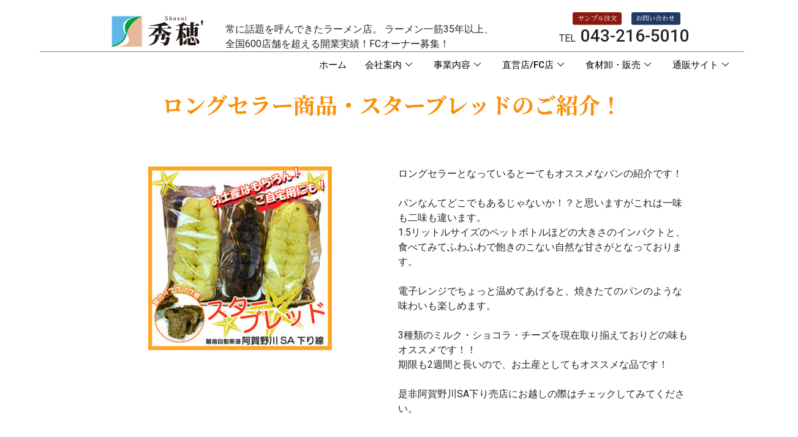

--- FILE ---
content_type: text/html; charset=UTF-8
request_url: https://shusui.com/%E3%83%AD%E3%83%B3%E3%82%B0%E3%82%BB%E3%83%A9%E3%83%BC%E5%95%86%E5%93%81%E2%80%BC%E3%82%B9%E3%82%BF%E3%83%BC%E3%83%96%E3%83%AC%E3%83%83%E3%83%89%E2%80%BC/
body_size: 11949
content:
<!DOCTYPE html>
<html lang="ja">
<head>
	<meta charset="UTF-8">
	<meta name="viewport" content="width=device-width, initial-scale=1.0"/>
			<title>
			ロングセラー商品‼スターブレッド‼ - ラーメン秀穂&#039;オフィシャル		</title>
		<meta name='robots' content='index, follow, max-image-preview:large, max-snippet:-1, max-video-preview:-1' />
	<style>img:is([sizes="auto" i], [sizes^="auto," i]) { contain-intrinsic-size: 3000px 1500px }</style>
	
	<!-- This site is optimized with the Yoast SEO plugin v26.3 - https://yoast.com/wordpress/plugins/seo/ -->
	<title>ロングセラー商品‼スターブレッド‼ - ラーメン秀穂&#039;オフィシャル</title>
	<link rel="canonical" href="https://shusui.com/ロングセラー商品‼スターブレッド‼/" />
	<meta property="og:locale" content="ja_JP" />
	<meta property="og:type" content="article" />
	<meta property="og:title" content="ロングセラー商品‼スターブレッド‼ - ラーメン秀穂&#039;オフィシャル" />
	<meta property="og:description" content="ロングセラー商品・スターブレッドのご紹介！ ロングセラーとなっているとーてもオススメなパンの紹介です！ パンなんてどこでもあるじゃないか！？と思いますがこれは一味も二味も違います。1.5リットルサイズのペットボトルほどの [&hellip;]" />
	<meta property="og:url" content="https://shusui.com/ロングセラー商品‼スターブレッド‼/" />
	<meta property="og:site_name" content="ラーメン秀穂&#039;オフィシャル" />
	<meta property="article:publisher" content="https://www.facebook.com/shusui.ramen/" />
	<meta property="article:published_time" content="2021-07-07T02:09:50+00:00" />
	<meta property="article:modified_time" content="2021-07-07T02:12:24+00:00" />
	<meta property="og:image" content="https://shusui.com/wp-content/uploads/2021/07/スターブレッド.jpg" />
	<meta property="og:image:width" content="567" />
	<meta property="og:image:height" content="567" />
	<meta property="og:image:type" content="image/jpeg" />
	<meta name="author" content="shusui-admin" />
	<meta name="twitter:card" content="summary_large_image" />
	<meta name="twitter:label1" content="執筆者" />
	<meta name="twitter:data1" content="shusui-admin" />
	<meta name="twitter:label2" content="推定読み取り時間" />
	<meta name="twitter:data2" content="1分" />
	<script type="application/ld+json" class="yoast-schema-graph">{"@context":"https://schema.org","@graph":[{"@type":"Article","@id":"https://shusui.com/%e3%83%ad%e3%83%b3%e3%82%b0%e3%82%bb%e3%83%a9%e3%83%bc%e5%95%86%e5%93%81%e2%80%bc%e3%82%b9%e3%82%bf%e3%83%bc%e3%83%96%e3%83%ac%e3%83%83%e3%83%89%e2%80%bc/#article","isPartOf":{"@id":"https://shusui.com/%e3%83%ad%e3%83%b3%e3%82%b0%e3%82%bb%e3%83%a9%e3%83%bc%e5%95%86%e5%93%81%e2%80%bc%e3%82%b9%e3%82%bf%e3%83%bc%e3%83%96%e3%83%ac%e3%83%83%e3%83%89%e2%80%bc/"},"author":{"name":"shusui-admin","@id":"https://shusui.com/#/schema/person/f0caa9928d757023a2af7c30fde94633"},"headline":"ロングセラー商品‼スターブレッド‼","datePublished":"2021-07-07T02:09:50+00:00","dateModified":"2021-07-07T02:12:24+00:00","mainEntityOfPage":{"@id":"https://shusui.com/%e3%83%ad%e3%83%b3%e3%82%b0%e3%82%bb%e3%83%a9%e3%83%bc%e5%95%86%e5%93%81%e2%80%bc%e3%82%b9%e3%82%bf%e3%83%bc%e3%83%96%e3%83%ac%e3%83%83%e3%83%89%e2%80%bc/"},"wordCount":1,"publisher":{"@id":"https://shusui.com/#organization"},"image":{"@id":"https://shusui.com/%e3%83%ad%e3%83%b3%e3%82%b0%e3%82%bb%e3%83%a9%e3%83%bc%e5%95%86%e5%93%81%e2%80%bc%e3%82%b9%e3%82%bf%e3%83%bc%e3%83%96%e3%83%ac%e3%83%83%e3%83%89%e2%80%bc/#primaryimage"},"thumbnailUrl":"https://shusui.com/wp-content/uploads/2021/07/スターブレッド.jpg","articleSection":["おすすめ商品","サービスエリア","会津屋"],"inLanguage":"ja"},{"@type":"WebPage","@id":"https://shusui.com/%e3%83%ad%e3%83%b3%e3%82%b0%e3%82%bb%e3%83%a9%e3%83%bc%e5%95%86%e5%93%81%e2%80%bc%e3%82%b9%e3%82%bf%e3%83%bc%e3%83%96%e3%83%ac%e3%83%83%e3%83%89%e2%80%bc/","url":"https://shusui.com/%e3%83%ad%e3%83%b3%e3%82%b0%e3%82%bb%e3%83%a9%e3%83%bc%e5%95%86%e5%93%81%e2%80%bc%e3%82%b9%e3%82%bf%e3%83%bc%e3%83%96%e3%83%ac%e3%83%83%e3%83%89%e2%80%bc/","name":"ロングセラー商品‼スターブレッド‼ - ラーメン秀穂&#039;オフィシャル","isPartOf":{"@id":"https://shusui.com/#website"},"primaryImageOfPage":{"@id":"https://shusui.com/%e3%83%ad%e3%83%b3%e3%82%b0%e3%82%bb%e3%83%a9%e3%83%bc%e5%95%86%e5%93%81%e2%80%bc%e3%82%b9%e3%82%bf%e3%83%bc%e3%83%96%e3%83%ac%e3%83%83%e3%83%89%e2%80%bc/#primaryimage"},"image":{"@id":"https://shusui.com/%e3%83%ad%e3%83%b3%e3%82%b0%e3%82%bb%e3%83%a9%e3%83%bc%e5%95%86%e5%93%81%e2%80%bc%e3%82%b9%e3%82%bf%e3%83%bc%e3%83%96%e3%83%ac%e3%83%83%e3%83%89%e2%80%bc/#primaryimage"},"thumbnailUrl":"https://shusui.com/wp-content/uploads/2021/07/スターブレッド.jpg","datePublished":"2021-07-07T02:09:50+00:00","dateModified":"2021-07-07T02:12:24+00:00","breadcrumb":{"@id":"https://shusui.com/%e3%83%ad%e3%83%b3%e3%82%b0%e3%82%bb%e3%83%a9%e3%83%bc%e5%95%86%e5%93%81%e2%80%bc%e3%82%b9%e3%82%bf%e3%83%bc%e3%83%96%e3%83%ac%e3%83%83%e3%83%89%e2%80%bc/#breadcrumb"},"inLanguage":"ja","potentialAction":[{"@type":"ReadAction","target":["https://shusui.com/%e3%83%ad%e3%83%b3%e3%82%b0%e3%82%bb%e3%83%a9%e3%83%bc%e5%95%86%e5%93%81%e2%80%bc%e3%82%b9%e3%82%bf%e3%83%bc%e3%83%96%e3%83%ac%e3%83%83%e3%83%89%e2%80%bc/"]}]},{"@type":"ImageObject","inLanguage":"ja","@id":"https://shusui.com/%e3%83%ad%e3%83%b3%e3%82%b0%e3%82%bb%e3%83%a9%e3%83%bc%e5%95%86%e5%93%81%e2%80%bc%e3%82%b9%e3%82%bf%e3%83%bc%e3%83%96%e3%83%ac%e3%83%83%e3%83%89%e2%80%bc/#primaryimage","url":"https://shusui.com/wp-content/uploads/2021/07/スターブレッド.jpg","contentUrl":"https://shusui.com/wp-content/uploads/2021/07/スターブレッド.jpg","width":567,"height":567},{"@type":"BreadcrumbList","@id":"https://shusui.com/%e3%83%ad%e3%83%b3%e3%82%b0%e3%82%bb%e3%83%a9%e3%83%bc%e5%95%86%e5%93%81%e2%80%bc%e3%82%b9%e3%82%bf%e3%83%bc%e3%83%96%e3%83%ac%e3%83%83%e3%83%89%e2%80%bc/#breadcrumb","itemListElement":[{"@type":"ListItem","position":1,"name":"ホーム","item":"https://shusui.com/"},{"@type":"ListItem","position":2,"name":"ロングセラー商品‼スターブレッド‼"}]},{"@type":"WebSite","@id":"https://shusui.com/#website","url":"https://shusui.com/","name":"ラーメン秀穂 オフィシャル","description":"常に話題を呼んできたラーメン店 ラーメン一筋で35年の以上 全国600店舗を超えるラーメン店開業実績！FCオーナー募集！","publisher":{"@id":"https://shusui.com/#organization"},"potentialAction":[{"@type":"SearchAction","target":{"@type":"EntryPoint","urlTemplate":"https://shusui.com/?s={search_term_string}"},"query-input":{"@type":"PropertyValueSpecification","valueRequired":true,"valueName":"search_term_string"}}],"inLanguage":"ja"},{"@type":"Organization","@id":"https://shusui.com/#organization","name":"ラーメン秀穂'","url":"https://shusui.com/","logo":{"@type":"ImageObject","inLanguage":"ja","@id":"https://shusui.com/#/schema/logo/image/","url":"https://shusui.com/wp-content/uploads/2020/07/shusui-logo.svg","contentUrl":"https://shusui.com/wp-content/uploads/2020/07/shusui-logo.svg","width":174.62,"height":92,"caption":"ラーメン秀穂'"},"image":{"@id":"https://shusui.com/#/schema/logo/image/"},"sameAs":["https://www.facebook.com/shusui.ramen/"]},{"@type":"Person","@id":"https://shusui.com/#/schema/person/f0caa9928d757023a2af7c30fde94633","name":"shusui-admin","image":{"@type":"ImageObject","inLanguage":"ja","@id":"https://shusui.com/#/schema/person/image/","url":"https://secure.gravatar.com/avatar/bcf1998e99d3042b9adc9ffb2ec565608848525eef5576e105398ffd96334dd2?s=96&d=mm&r=g","contentUrl":"https://secure.gravatar.com/avatar/bcf1998e99d3042b9adc9ffb2ec565608848525eef5576e105398ffd96334dd2?s=96&d=mm&r=g","caption":"shusui-admin"},"sameAs":["https://shusui.com"]}]}</script>
	<!-- / Yoast SEO plugin. -->


<link rel='dns-prefetch' href='//www.googletagmanager.com' />
<link rel='stylesheet' id='elementor-frontend-legacy-css' href='https://shusui.com/wp-content/plugins/elementor/assets/css/frontend-legacy.min.css?ver=3.18.3' type='text/css' media='all' />
<link rel='stylesheet' id='elementor-frontend-css' href='https://shusui.com/wp-content/plugins/elementor/assets/css/frontend.min.css?ver=3.18.3' type='text/css' media='all' />
<link rel='stylesheet' id='elementor-post-524-css' href='https://shusui.com/wp-content/uploads/elementor/css/post-524.css?ver=1763270211' type='text/css' media='all' />
<link rel='stylesheet' id='wp-block-library-css' href='https://shusui.com/wp-includes/css/dist/block-library/style.min.css?ver=6.8.3' type='text/css' media='all' />
<style id='classic-theme-styles-inline-css' type='text/css'>
/*! This file is auto-generated */
.wp-block-button__link{color:#fff;background-color:#32373c;border-radius:9999px;box-shadow:none;text-decoration:none;padding:calc(.667em + 2px) calc(1.333em + 2px);font-size:1.125em}.wp-block-file__button{background:#32373c;color:#fff;text-decoration:none}
</style>
<style id='global-styles-inline-css' type='text/css'>
:root{--wp--preset--aspect-ratio--square: 1;--wp--preset--aspect-ratio--4-3: 4/3;--wp--preset--aspect-ratio--3-4: 3/4;--wp--preset--aspect-ratio--3-2: 3/2;--wp--preset--aspect-ratio--2-3: 2/3;--wp--preset--aspect-ratio--16-9: 16/9;--wp--preset--aspect-ratio--9-16: 9/16;--wp--preset--color--black: #000000;--wp--preset--color--cyan-bluish-gray: #abb8c3;--wp--preset--color--white: #ffffff;--wp--preset--color--pale-pink: #f78da7;--wp--preset--color--vivid-red: #cf2e2e;--wp--preset--color--luminous-vivid-orange: #ff6900;--wp--preset--color--luminous-vivid-amber: #fcb900;--wp--preset--color--light-green-cyan: #7bdcb5;--wp--preset--color--vivid-green-cyan: #00d084;--wp--preset--color--pale-cyan-blue: #8ed1fc;--wp--preset--color--vivid-cyan-blue: #0693e3;--wp--preset--color--vivid-purple: #9b51e0;--wp--preset--gradient--vivid-cyan-blue-to-vivid-purple: linear-gradient(135deg,rgba(6,147,227,1) 0%,rgb(155,81,224) 100%);--wp--preset--gradient--light-green-cyan-to-vivid-green-cyan: linear-gradient(135deg,rgb(122,220,180) 0%,rgb(0,208,130) 100%);--wp--preset--gradient--luminous-vivid-amber-to-luminous-vivid-orange: linear-gradient(135deg,rgba(252,185,0,1) 0%,rgba(255,105,0,1) 100%);--wp--preset--gradient--luminous-vivid-orange-to-vivid-red: linear-gradient(135deg,rgba(255,105,0,1) 0%,rgb(207,46,46) 100%);--wp--preset--gradient--very-light-gray-to-cyan-bluish-gray: linear-gradient(135deg,rgb(238,238,238) 0%,rgb(169,184,195) 100%);--wp--preset--gradient--cool-to-warm-spectrum: linear-gradient(135deg,rgb(74,234,220) 0%,rgb(151,120,209) 20%,rgb(207,42,186) 40%,rgb(238,44,130) 60%,rgb(251,105,98) 80%,rgb(254,248,76) 100%);--wp--preset--gradient--blush-light-purple: linear-gradient(135deg,rgb(255,206,236) 0%,rgb(152,150,240) 100%);--wp--preset--gradient--blush-bordeaux: linear-gradient(135deg,rgb(254,205,165) 0%,rgb(254,45,45) 50%,rgb(107,0,62) 100%);--wp--preset--gradient--luminous-dusk: linear-gradient(135deg,rgb(255,203,112) 0%,rgb(199,81,192) 50%,rgb(65,88,208) 100%);--wp--preset--gradient--pale-ocean: linear-gradient(135deg,rgb(255,245,203) 0%,rgb(182,227,212) 50%,rgb(51,167,181) 100%);--wp--preset--gradient--electric-grass: linear-gradient(135deg,rgb(202,248,128) 0%,rgb(113,206,126) 100%);--wp--preset--gradient--midnight: linear-gradient(135deg,rgb(2,3,129) 0%,rgb(40,116,252) 100%);--wp--preset--font-size--small: 13px;--wp--preset--font-size--medium: 20px;--wp--preset--font-size--large: 36px;--wp--preset--font-size--x-large: 42px;--wp--preset--spacing--20: 0.44rem;--wp--preset--spacing--30: 0.67rem;--wp--preset--spacing--40: 1rem;--wp--preset--spacing--50: 1.5rem;--wp--preset--spacing--60: 2.25rem;--wp--preset--spacing--70: 3.38rem;--wp--preset--spacing--80: 5.06rem;--wp--preset--shadow--natural: 6px 6px 9px rgba(0, 0, 0, 0.2);--wp--preset--shadow--deep: 12px 12px 50px rgba(0, 0, 0, 0.4);--wp--preset--shadow--sharp: 6px 6px 0px rgba(0, 0, 0, 0.2);--wp--preset--shadow--outlined: 6px 6px 0px -3px rgba(255, 255, 255, 1), 6px 6px rgba(0, 0, 0, 1);--wp--preset--shadow--crisp: 6px 6px 0px rgba(0, 0, 0, 1);}:where(.is-layout-flex){gap: 0.5em;}:where(.is-layout-grid){gap: 0.5em;}body .is-layout-flex{display: flex;}.is-layout-flex{flex-wrap: wrap;align-items: center;}.is-layout-flex > :is(*, div){margin: 0;}body .is-layout-grid{display: grid;}.is-layout-grid > :is(*, div){margin: 0;}:where(.wp-block-columns.is-layout-flex){gap: 2em;}:where(.wp-block-columns.is-layout-grid){gap: 2em;}:where(.wp-block-post-template.is-layout-flex){gap: 1.25em;}:where(.wp-block-post-template.is-layout-grid){gap: 1.25em;}.has-black-color{color: var(--wp--preset--color--black) !important;}.has-cyan-bluish-gray-color{color: var(--wp--preset--color--cyan-bluish-gray) !important;}.has-white-color{color: var(--wp--preset--color--white) !important;}.has-pale-pink-color{color: var(--wp--preset--color--pale-pink) !important;}.has-vivid-red-color{color: var(--wp--preset--color--vivid-red) !important;}.has-luminous-vivid-orange-color{color: var(--wp--preset--color--luminous-vivid-orange) !important;}.has-luminous-vivid-amber-color{color: var(--wp--preset--color--luminous-vivid-amber) !important;}.has-light-green-cyan-color{color: var(--wp--preset--color--light-green-cyan) !important;}.has-vivid-green-cyan-color{color: var(--wp--preset--color--vivid-green-cyan) !important;}.has-pale-cyan-blue-color{color: var(--wp--preset--color--pale-cyan-blue) !important;}.has-vivid-cyan-blue-color{color: var(--wp--preset--color--vivid-cyan-blue) !important;}.has-vivid-purple-color{color: var(--wp--preset--color--vivid-purple) !important;}.has-black-background-color{background-color: var(--wp--preset--color--black) !important;}.has-cyan-bluish-gray-background-color{background-color: var(--wp--preset--color--cyan-bluish-gray) !important;}.has-white-background-color{background-color: var(--wp--preset--color--white) !important;}.has-pale-pink-background-color{background-color: var(--wp--preset--color--pale-pink) !important;}.has-vivid-red-background-color{background-color: var(--wp--preset--color--vivid-red) !important;}.has-luminous-vivid-orange-background-color{background-color: var(--wp--preset--color--luminous-vivid-orange) !important;}.has-luminous-vivid-amber-background-color{background-color: var(--wp--preset--color--luminous-vivid-amber) !important;}.has-light-green-cyan-background-color{background-color: var(--wp--preset--color--light-green-cyan) !important;}.has-vivid-green-cyan-background-color{background-color: var(--wp--preset--color--vivid-green-cyan) !important;}.has-pale-cyan-blue-background-color{background-color: var(--wp--preset--color--pale-cyan-blue) !important;}.has-vivid-cyan-blue-background-color{background-color: var(--wp--preset--color--vivid-cyan-blue) !important;}.has-vivid-purple-background-color{background-color: var(--wp--preset--color--vivid-purple) !important;}.has-black-border-color{border-color: var(--wp--preset--color--black) !important;}.has-cyan-bluish-gray-border-color{border-color: var(--wp--preset--color--cyan-bluish-gray) !important;}.has-white-border-color{border-color: var(--wp--preset--color--white) !important;}.has-pale-pink-border-color{border-color: var(--wp--preset--color--pale-pink) !important;}.has-vivid-red-border-color{border-color: var(--wp--preset--color--vivid-red) !important;}.has-luminous-vivid-orange-border-color{border-color: var(--wp--preset--color--luminous-vivid-orange) !important;}.has-luminous-vivid-amber-border-color{border-color: var(--wp--preset--color--luminous-vivid-amber) !important;}.has-light-green-cyan-border-color{border-color: var(--wp--preset--color--light-green-cyan) !important;}.has-vivid-green-cyan-border-color{border-color: var(--wp--preset--color--vivid-green-cyan) !important;}.has-pale-cyan-blue-border-color{border-color: var(--wp--preset--color--pale-cyan-blue) !important;}.has-vivid-cyan-blue-border-color{border-color: var(--wp--preset--color--vivid-cyan-blue) !important;}.has-vivid-purple-border-color{border-color: var(--wp--preset--color--vivid-purple) !important;}.has-vivid-cyan-blue-to-vivid-purple-gradient-background{background: var(--wp--preset--gradient--vivid-cyan-blue-to-vivid-purple) !important;}.has-light-green-cyan-to-vivid-green-cyan-gradient-background{background: var(--wp--preset--gradient--light-green-cyan-to-vivid-green-cyan) !important;}.has-luminous-vivid-amber-to-luminous-vivid-orange-gradient-background{background: var(--wp--preset--gradient--luminous-vivid-amber-to-luminous-vivid-orange) !important;}.has-luminous-vivid-orange-to-vivid-red-gradient-background{background: var(--wp--preset--gradient--luminous-vivid-orange-to-vivid-red) !important;}.has-very-light-gray-to-cyan-bluish-gray-gradient-background{background: var(--wp--preset--gradient--very-light-gray-to-cyan-bluish-gray) !important;}.has-cool-to-warm-spectrum-gradient-background{background: var(--wp--preset--gradient--cool-to-warm-spectrum) !important;}.has-blush-light-purple-gradient-background{background: var(--wp--preset--gradient--blush-light-purple) !important;}.has-blush-bordeaux-gradient-background{background: var(--wp--preset--gradient--blush-bordeaux) !important;}.has-luminous-dusk-gradient-background{background: var(--wp--preset--gradient--luminous-dusk) !important;}.has-pale-ocean-gradient-background{background: var(--wp--preset--gradient--pale-ocean) !important;}.has-electric-grass-gradient-background{background: var(--wp--preset--gradient--electric-grass) !important;}.has-midnight-gradient-background{background: var(--wp--preset--gradient--midnight) !important;}.has-small-font-size{font-size: var(--wp--preset--font-size--small) !important;}.has-medium-font-size{font-size: var(--wp--preset--font-size--medium) !important;}.has-large-font-size{font-size: var(--wp--preset--font-size--large) !important;}.has-x-large-font-size{font-size: var(--wp--preset--font-size--x-large) !important;}
:where(.wp-block-post-template.is-layout-flex){gap: 1.25em;}:where(.wp-block-post-template.is-layout-grid){gap: 1.25em;}
:where(.wp-block-columns.is-layout-flex){gap: 2em;}:where(.wp-block-columns.is-layout-grid){gap: 2em;}
:root :where(.wp-block-pullquote){font-size: 1.5em;line-height: 1.6;}
</style>
<link rel='stylesheet' id='wp-show-posts-css' href='https://shusui.com/wp-content/plugins/wp-show-posts/css/wp-show-posts-min.css?ver=1.1.6' type='text/css' media='all' />
<link rel='stylesheet' id='elementor-icons-ekiticons-css' href='https://shusui.com/wp-content/plugins/elementskit-lite/modules/elementskit-icon-pack/assets/css/ekiticons.css?ver=3.3.3' type='text/css' media='all' />
<link rel='stylesheet' id='swiper-css' href='https://shusui.com/wp-content/plugins/elementor/assets/lib/swiper/css/swiper.min.css?ver=5.3.6' type='text/css' media='all' />
<link rel='stylesheet' id='elementor-post-32-css' href='https://shusui.com/wp-content/uploads/elementor/css/post-32.css?ver=1763270230' type='text/css' media='all' />
<link rel='stylesheet' id='font-awesome-5-all-css' href='https://shusui.com/wp-content/plugins/elementor/assets/lib/font-awesome/css/all.min.css?ver=3.18.3' type='text/css' media='all' />
<link rel='stylesheet' id='font-awesome-4-shim-css' href='https://shusui.com/wp-content/plugins/elementor/assets/lib/font-awesome/css/v4-shims.min.css?ver=3.18.3' type='text/css' media='all' />
<link rel='stylesheet' id='elementor-post-2498-css' href='https://shusui.com/wp-content/uploads/elementor/css/post-2498.css?ver=1763486656' type='text/css' media='all' />
<link rel='stylesheet' id='ekit-widget-styles-css' href='https://shusui.com/wp-content/plugins/elementskit-lite/widgets/init/assets/css/widget-styles.css?ver=3.3.3' type='text/css' media='all' />
<link rel='stylesheet' id='ekit-responsive-css' href='https://shusui.com/wp-content/plugins/elementskit-lite/widgets/init/assets/css/responsive.css?ver=3.3.3' type='text/css' media='all' />
<link rel='stylesheet' id='google-fonts-1-css' href='https://fonts.googleapis.com/css?family=Roboto%3A100%2C100italic%2C200%2C200italic%2C300%2C300italic%2C400%2C400italic%2C500%2C500italic%2C600%2C600italic%2C700%2C700italic%2C800%2C800italic%2C900%2C900italic%7CRoboto+Slab%3A100%2C100italic%2C200%2C200italic%2C300%2C300italic%2C400%2C400italic%2C500%2C500italic%2C600%2C600italic%2C700%2C700italic%2C800%2C800italic%2C900%2C900italic&#038;display=swap&#038;ver=6.8.3' type='text/css' media='all' />
<link rel="preconnect" href="https://fonts.gstatic.com/" crossorigin><script type="text/javascript" src="https://shusui.com/wp-includes/js/jquery/jquery.min.js?ver=3.7.1" id="jquery-core-js"></script>
<script type="text/javascript" src="https://shusui.com/wp-includes/js/jquery/jquery-migrate.min.js?ver=3.4.1" id="jquery-migrate-js"></script>
<script type="text/javascript" src="https://shusui.com/wp-content/plugins/elementor/assets/lib/font-awesome/js/v4-shims.min.js?ver=3.18.3" id="font-awesome-4-shim-js"></script>
<meta name="generator" content="Site Kit by Google 1.170.0" />

<!-- Meta Pixel Code -->
<script>
!function(f,b,e,v,n,t,s)
{if(f.fbq)return;n=f.fbq=function(){n.callMethod?
n.callMethod.apply(n,arguments):n.queue.push(arguments)};
if(!f._fbq)f._fbq=n;n.push=n;n.loaded=!0;n.version='2.0';
n.queue=[];t=b.createElement(e);t.async=!0;
t.src=v;s=b.getElementsByTagName(e)[0];
s.parentNode.insertBefore(t,s)}(window, document,'script',
'https://connect.facebook.net/en_US/fbevents.js');
fbq('init', '544356340664214');
fbq('track', 'PageView');
</script>
<noscript><img height="1" width="1" style="display:none"
src="https://www.facebook.com/tr?id=544356340664214&ev=PageView&noscript=1"
/></noscript>
<!-- End Meta Pixel Code -->

<script src="https://shusui.com/wp-content/themes/shusuiofficial/dmxAppConnect/dmxAppConnect.js"></script>
<link href="https://fonts.googleapis.com/css2?family=Noto+Sans+JP:wght@400;500;700&amp;family=Noto+Serif+JP:wght@400;700&amp;family=Roboto&amp;family=Sawarabi+Gothic&amp;display=swap" rel="stylesheet">
<link href="https://fonts.googleapis.com/icon?family=Material+Icons" rel="stylesheet">
<link rel="stylesheet" href="https://shusui.com/wp-content/themes/shusuiofficial/style.css" />
<script src="https://shusui.com/wp-content/themes/shusuiofficial/js/jquery-3.4.1.slim.min.js"></script>
<script src="https://shusui.com/wp-content/themes/shusuiofficial/dmxAppConnect/dmxBootstrap4Navigation/dmxBootstrap4Navigation.js" defer=""></script>
<script src="https://shusui.com/wp-content/themes/shusuiofficial/dmxAppConnect/dmxSwiper/dmxSwiper.js" defer=""></script>
<script src="https://shusui.com/wp-content/themes/shusuiofficial/dmxAppConnect/dmxSwiper/swiper.min.js" defer=""></script>
<link rel="stylesheet" href="https://shusui.com/wp-content/themes/shusuiofficial/dmxAppConnect/dmxSwiper/themes/light.css" />
<link rel="stylesheet" href="https://cdn.jsdelivr.net/npm/bootstrap@4.6.0/dist/css/bootstrap.min.css" integrity="sha384-B0vP5xmATw1+K9KRQjQERJvTumQW0nPEzvF6L/Z6nronJ3oUOFUFpCjEUQouq2+l" crossorigin="anonymous" />
<link rel="stylesheet" href="https://use.fontawesome.com/releases/v5.14.0/css/all.css" integrity="sha384-HzLeBuhoNPvSl5KYnjx0BT+WB0QEEqLprO+NBkkk5gbc67FTaL7XIGa2w1L0Xbgc" crossorigin="anonymous" />

<meta name="generator" content="Elementor 3.18.3; features: e_font_icon_svg; settings: css_print_method-external, google_font-enabled, font_display-swap">

<!-- Google タグ マネージャー スニペット (Site Kit が追加) -->
<script type="text/javascript">
/* <![CDATA[ */

			( function( w, d, s, l, i ) {
				w[l] = w[l] || [];
				w[l].push( {'gtm.start': new Date().getTime(), event: 'gtm.js'} );
				var f = d.getElementsByTagName( s )[0],
					j = d.createElement( s ), dl = l != 'dataLayer' ? '&l=' + l : '';
				j.async = true;
				j.src = 'https://www.googletagmanager.com/gtm.js?id=' + i + dl;
				f.parentNode.insertBefore( j, f );
			} )( window, document, 'script', 'dataLayer', 'GTM-PHSPGN7' );
			
/* ]]> */
</script>

<!-- (ここまで) Google タグ マネージャー スニペット (Site Kit が追加) -->
<link rel="icon" href="https://shusui.com/wp-content/uploads/images/icons/cropped-ramen-ico-32x32.png" sizes="32x32" />
<link rel="icon" href="https://shusui.com/wp-content/uploads/images/icons/cropped-ramen-ico-192x192.png" sizes="192x192" />
<link rel="apple-touch-icon" href="https://shusui.com/wp-content/uploads/images/icons/cropped-ramen-ico-180x180.png" />
<meta name="msapplication-TileImage" content="https://shusui.com/wp-content/uploads/images/icons/cropped-ramen-ico-270x270.png" />
		<style type="text/css" id="wp-custom-css">
			#mailform {
width:96%;
margin:0 auto;
padding: 10px 5px;
}
#mailform .mw-name,
#mailform .mw-kana,
#mailform .mw-mail,
#mailform .mw-address,
#mailform .mw-address2,
#mailform .mw-message {
text-align:left;
width: 90%;
}
#mailform label{
font-weight:bold;
}
#mailform input{
font-size: 1.12em;
padding: 6px 8px;
border: 1px solid #bcbcbc;
border-radius:5px;
}
@media screen and (max-width: 900px) {
#mailform {

}
#mailform .mw-name,
#mailform .mw-kana,
#mailform .mw-mail,
#mailform .mw-address,
#mailform .mw-address2,
#mailform .mw-message {
text-align:left;
width: 100%;
}
#mailform .mw-phone{
width: 3.4em;
	
}
		</style>
		</head>
<body class="wp-singular post-template-default single single-post postid-2498 single-format-standard wp-theme-shusuiofficial eio-default elementor-default elementor-kit-32 elementor-page elementor-page-2498">
		<!-- Google タグ マネージャー (noscript) スニペット (Site Kit が追加) -->
		<noscript>
			<iframe src="https://www.googletagmanager.com/ns.html?id=GTM-PHSPGN7" height="0" width="0" style="display:none;visibility:hidden"></iframe>
		</noscript>
		<!-- (ここまで) Google タグ マネージャー (noscript) スニペット (Site Kit が追加) -->
		<div class="ekit-template-content-markup ekit-template-content-header ekit-template-content-theme-support">
		<div data-elementor-type="wp-post" data-elementor-id="524" class="elementor elementor-524">
						<div class="elementor-inner">
				<div class="elementor-section-wrap">
									<header class="elementor-section elementor-top-section elementor-element elementor-element-ad2896f pt-2 pb-1 px-2 elementor-section-boxed elementor-section-height-default elementor-section-height-default" data-id="ad2896f" data-element_type="section" id="page-header">
						<div class="elementor-container elementor-column-gap-default">
							<div class="elementor-row">
					<div class="elementor-column elementor-col-100 elementor-top-column elementor-element elementor-element-3ecac34" data-id="3ecac34" data-element_type="column">
			<div class="elementor-column-wrap elementor-element-populated">
							<div class="elementor-widget-wrap">
						<div class="elementor-element elementor-element-b97c076 elementor-widget elementor-widget-html" data-id="b97c076" data-element_type="widget" data-widget_type="html.default">
				<div class="elementor-widget-container">
			<div id="fb-root"></div>
<script async defer crossorigin="anonymous" src="https://connect.facebook.net/ja_JP/sdk.js#xfbml=1&amp;version=v7.0&amp;appId=2045728139058239&amp;autoLogAppEvents=1"></script>
			<div class="row header-border">
				<div class="col-12 col-sm-4 col-md-3 text-center text-sm-right">
					<a class="navbar-brand mr-auto" href="https://shusui.com/">
						<img alt="ラーメン一筋 秀穂'" src="https://shusui.com/wp-content/uploads/2020/07/shusui-logo-set.svg" class="img-fluid" width="160">
					</a>
				</div>

					<div class="col-md-5 align-self-end d-none d-md-block"><p class="head-copy">常に話題を呼んできたラーメン店。 ラーメン一筋35年以上、 全国600店舗を超える開業実績！FCオーナー募集！</p></div>

				<div class="col-12 col-sm-8 col-md-4 text-center">
					<div class="row">
						<div class="col-12">
							<span class="p-2"><a href="https://syokuzai.shusui.com/"><img src="https://shusui.com/wp-content/uploads/images/buttons/sample-order-btn.svg" width="80"></a></span><span class="p-2"><a href="https://shusui.com/inq/"><img src="https://shusui.com/wp-content/uploads/images/buttons/inquery-btn.svg" width="80"></a></span>
						</div>
						<div class="col-12 tel">
							<span style="p-2">TEL</span><strong class="h3 p-2">043-216-5010</strong>
						</div>
					</div>
				</div>
			</div>		</div>
				</div>
						</div>
					</div>
		</div>
								</div>
					</div>
		</header>
		<div class="elementor-element elementor-element-232421b e-flex e-con-boxed e-con e-parent" data-id="232421b" data-element_type="container" data-settings="{&quot;container_type&quot;:&quot;flex&quot;,&quot;content_width&quot;:&quot;boxed&quot;}" data-core-v316-plus="true">
					<div class="e-con-inner">
				<div class="elementor-element elementor-element-391202b elementor-widget elementor-widget-ekit-nav-menu" data-id="391202b" data-element_type="widget" data-widget_type="ekit-nav-menu.default">
				<div class="elementor-widget-container">
					<nav class="ekit-wid-con ekit_menu_responsive_tablet" 
			data-hamburger-icon="" 
			data-hamburger-icon-type="icon" 
			data-responsive-breakpoint="1024">
			            <button class="elementskit-menu-hamburger elementskit-menu-toggler"  type="button" aria-label="hamburger-icon">
                                    <span class="elementskit-menu-hamburger-icon"></span><span class="elementskit-menu-hamburger-icon"></span><span class="elementskit-menu-hamburger-icon"></span>
                            </button>
            <div id="ekit-megamenu-mainmenu" class="elementskit-menu-container elementskit-menu-offcanvas-elements elementskit-navbar-nav-default ekit-nav-menu-one-page-no ekit-nav-dropdown-hover"><ul id="menu-mainmenu" class="elementskit-navbar-nav elementskit-menu-po-right submenu-click-on-icon"><li id="menu-item-503" class="homelink menu-item menu-item-type-post_type menu-item-object-page menu-item-home menu-item-503 nav-item elementskit-mobile-builder-content" data-vertical-menu=750px><a href="https://shusui.com/" class="ekit-menu-nav-link">ホーム</a></li>
<li id="menu-item-521" class="menu-item menu-item-type-custom menu-item-object-custom menu-item-has-children menu-item-521 nav-item elementskit-dropdown-has relative_position elementskit-dropdown-menu-default_width elementskit-mobile-builder-content" data-vertical-menu=750px><a href="#" class="ekit-menu-nav-link ekit-menu-dropdown-toggle">会社案内<i aria-hidden="true" class="icon icon-down-arrow1 elementskit-submenu-indicator"></i></a>
<ul class="elementskit-dropdown elementskit-submenu-panel">
	<li id="menu-item-506" class="menu-item menu-item-type-post_type menu-item-object-page menu-item-506 nav-item elementskit-mobile-builder-content" data-vertical-menu=750px><a href="https://shusui.com/philosophy/" class=" dropdown-item">企業理念</a>	<li id="menu-item-505" class="menu-item menu-item-type-post_type menu-item-object-page menu-item-505 nav-item elementskit-mobile-builder-content" data-vertical-menu=750px><a href="https://shusui.com/company/" class=" dropdown-item">ご挨拶</a>	<li id="menu-item-507" class="menu-item menu-item-type-post_type menu-item-object-page menu-item-507 nav-item elementskit-mobile-builder-content" data-vertical-menu=750px><a href="https://shusui.com/corpinfo/" class=" dropdown-item">会社概要・沿革</a>	<li id="menu-item-508" class="menu-item menu-item-type-post_type menu-item-object-page menu-item-508 nav-item elementskit-mobile-builder-content" data-vertical-menu=750px><a href="https://shusui.com/recruit/" class=" dropdown-item">採用情報</a>	<li id="menu-item-509" class="menu-item menu-item-type-post_type menu-item-object-page menu-item-509 nav-item elementskit-mobile-builder-content" data-vertical-menu=750px><a href="https://shusui.com/sp-pp/" class=" dropdown-item">プライバシーポリシー</a></ul>
</li>
<li id="menu-item-522" class="menu-item menu-item-type-custom menu-item-object-custom menu-item-has-children menu-item-522 nav-item elementskit-dropdown-has relative_position elementskit-dropdown-menu-default_width elementskit-mobile-builder-content" data-vertical-menu=750px><a href="#" class="ekit-menu-nav-link ekit-menu-dropdown-toggle">事業内容<i aria-hidden="true" class="icon icon-down-arrow1 elementskit-submenu-indicator"></i></a>
<ul class="elementskit-dropdown elementskit-submenu-panel">
	<li id="menu-item-1601" class="menu-item menu-item-type-post_type menu-item-object-page menu-item-1601 nav-item elementskit-mobile-builder-content" data-vertical-menu=750px><a href="https://shusui.com/shops/" class=" dropdown-item">直営店</a>	<li id="menu-item-510" class="menu-item menu-item-type-post_type menu-item-object-page menu-item-510 nav-item elementskit-mobile-builder-content" data-vertical-menu=750px><a href="https://shusui.com/fc-business/" class=" dropdown-item">フランチャイズ（フリーネーム）ラーメン店開業</a>	<li id="menu-item-514" class="menu-item menu-item-type-post_type menu-item-object-page menu-item-514 nav-item elementskit-mobile-builder-content" data-vertical-menu=750px><a href="https://shusui.com/foodstuff-development/" class=" dropdown-item">商品開発・OEM オーダーメイドのラーメン屋食材</a></ul>
</li>
<li id="menu-item-523" class="menu-item menu-item-type-custom menu-item-object-custom menu-item-has-children menu-item-523 nav-item elementskit-dropdown-has relative_position elementskit-dropdown-menu-default_width elementskit-mobile-builder-content" data-vertical-menu=750px><a target="_blank" href="https://fc.shusui.com/promo/" class="ekit-menu-nav-link ekit-menu-dropdown-toggle">直営店/FC店<i aria-hidden="true" class="icon icon-down-arrow1 elementskit-submenu-indicator"></i></a>
<ul class="elementskit-dropdown elementskit-submenu-panel">
	<li id="menu-item-4216" class="menu-item menu-item-type-custom menu-item-object-custom menu-item-4216 nav-item elementskit-mobile-builder-content" data-vertical-menu=750px><a href="https://fc.shusui.com/" class=" dropdown-item">FCサイト</a>	<li id="menu-item-515" class="menu-item menu-item-type-post_type menu-item-object-page menu-item-515 nav-item elementskit-mobile-builder-content" data-vertical-menu=750px><a href="https://shusui.com/ramen-tonta/" class=" dropdown-item">ラーメンとん太</a>	<li id="menu-item-516" class="menu-item menu-item-type-post_type menu-item-object-page menu-item-516 nav-item elementskit-mobile-builder-content" data-vertical-menu=750px><a href="https://shusui.com/ramen-sennari/" class=" dropdown-item">千成ラーメン</a>	<li id="menu-item-518" class="menu-item menu-item-type-post_type menu-item-object-page menu-item-518 nav-item elementskit-mobile-builder-content" data-vertical-menu=750px><a href="https://shusui.com/ramen-aiduya/" class=" dropdown-item">喜多方ラーメン会津屋</a>	<li id="menu-item-520" class="menu-item menu-item-type-post_type menu-item-object-page menu-item-520 nav-item elementskit-mobile-builder-content" data-vertical-menu=750px><a href="https://shusui.com/servicearea-shop/" class=" dropdown-item">サービスエリア事業</a></ul>
</li>
<li id="menu-item-1659" class="homelink menu-item menu-item-type-custom menu-item-object-custom menu-item-has-children menu-item-1659 nav-item elementskit-dropdown-has relative_position elementskit-dropdown-menu-default_width elementskit-mobile-builder-content" data-vertical-menu=750px><a title="ラーメン店向け商品紹介" href="https://syokuzai.shusui.com/" class="ekit-menu-nav-link ekit-menu-dropdown-toggle">食材卸・販売<i aria-hidden="true" class="icon icon-down-arrow1 elementskit-submenu-indicator"></i></a>
<ul class="elementskit-dropdown elementskit-submenu-panel">
	<li id="menu-item-1660" class="menu-item menu-item-type-custom menu-item-object-custom menu-item-1660 nav-item elementskit-mobile-builder-content" data-vertical-menu=750px><a href="https://syokuzai.shusui.com/index/noodles/" class=" dropdown-item">麺類</a>	<li id="menu-item-1661" class="menu-item menu-item-type-custom menu-item-object-custom menu-item-1661 nav-item elementskit-mobile-builder-content" data-vertical-menu=750px><a href="https://syokuzai.shusui.com/index/soups/" class=" dropdown-item">スープ類</a>	<li id="menu-item-1662" class="menu-item menu-item-type-custom menu-item-object-custom menu-item-1662 nav-item elementskit-mobile-builder-content" data-vertical-menu=750px><a href="https://syokuzai.shusui.com/index/seasonings/" class=" dropdown-item">たれ・調味料</a></ul>
</li>
<li id="menu-item-4217" class="menu-item menu-item-type-custom menu-item-object-custom menu-item-has-children menu-item-4217 nav-item elementskit-dropdown-has relative_position elementskit-dropdown-menu-default_width elementskit-mobile-builder-content" data-vertical-menu=750px><a href="#" class="ekit-menu-nav-link ekit-menu-dropdown-toggle">通販サイト<i aria-hidden="true" class="icon icon-down-arrow1 elementskit-submenu-indicator"></i></a>
<ul class="elementskit-dropdown elementskit-submenu-panel">
	<li id="menu-item-4219" class="menu-item menu-item-type-custom menu-item-object-custom menu-item-4219 nav-item elementskit-mobile-builder-content" data-vertical-menu=750px><a href="https://store.shopping.yahoo.co.jp/shusui-store/" class=" dropdown-item">ヤフーショッピング店</a></ul>
</li>
</ul><div class="elementskit-nav-identity-panel">
				<div class="elementskit-site-title">
					<a class="elementskit-nav-logo" href="https://shusui.com" target="_self" rel="">
						<img src="" title="" alt="" />
					</a> 
				</div><button class="elementskit-menu-close elementskit-menu-toggler" type="button">X</button></div></div>			
			<div class="elementskit-menu-overlay elementskit-menu-offcanvas-elements elementskit-menu-toggler ekit-nav-menu--overlay"></div>        </nav>
				</div>
				</div>
					</div>
				</div>
									</div>
			</div>
					</div>
		</div>
<main>
  <article class="post-2498 post type-post status-publish format-standard has-post-thumbnail hentry category-20 category-sa-pa category-aiduya" id="post-2498">
            <section class="page-section">
        <div class="container-fluid">
      		<div data-elementor-type="wp-post" data-elementor-id="2498" class="elementor elementor-2498">
						<div class="elementor-inner">
				<div class="elementor-section-wrap">
									<section class="elementor-section elementor-top-section elementor-element elementor-element-9072956 elementor-section-boxed elementor-section-height-default elementor-section-height-default" data-id="9072956" data-element_type="section">
						<div class="elementor-container elementor-column-gap-default">
							<div class="elementor-row">
					<div class="elementor-column elementor-col-100 elementor-top-column elementor-element elementor-element-7d88133" data-id="7d88133" data-element_type="column">
			<div class="elementor-column-wrap elementor-element-populated">
							<div class="elementor-widget-wrap">
						<div class="elementor-element elementor-element-c851138 elementor-widget elementor-widget-heading" data-id="c851138" data-element_type="widget" data-widget_type="heading.default">
				<div class="elementor-widget-container">
			<h2 class="elementor-heading-title elementor-size-default">ロングセラー商品・スターブレッドのご紹介！</h2>		</div>
				</div>
						</div>
					</div>
		</div>
								</div>
					</div>
		</section>
				<section class="elementor-section elementor-top-section elementor-element elementor-element-6ee7d3b elementor-section-boxed elementor-section-height-default elementor-section-height-default" data-id="6ee7d3b" data-element_type="section">
						<div class="elementor-container elementor-column-gap-default">
							<div class="elementor-row">
					<div class="elementor-column elementor-col-50 elementor-top-column elementor-element elementor-element-337b18f" data-id="337b18f" data-element_type="column">
			<div class="elementor-column-wrap elementor-element-populated">
							<div class="elementor-widget-wrap">
						<div class="elementor-element elementor-element-e3ceaf9 elementor-widget elementor-widget-image" data-id="e3ceaf9" data-element_type="widget" data-widget_type="image.default">
				<div class="elementor-widget-container">
								<div class="elementor-image">
												<img fetchpriority="high" decoding="async" width="300" height="300" src="https://shusui.com/wp-content/uploads/2021/07/スターブレッド-300x300.jpg" class="attachment-medium size-medium wp-image-2499" alt="" srcset="https://shusui.com/wp-content/uploads/2021/07/スターブレッド-300x300.jpg 300w, https://shusui.com/wp-content/uploads/2021/07/スターブレッド-150x150.jpg 150w, https://shusui.com/wp-content/uploads/2021/07/スターブレッド.jpg 567w" sizes="(max-width: 300px) 100vw, 300px" />														</div>
						</div>
				</div>
						</div>
					</div>
		</div>
				<div class="elementor-column elementor-col-50 elementor-top-column elementor-element elementor-element-1d4b181" data-id="1d4b181" data-element_type="column">
			<div class="elementor-column-wrap elementor-element-populated">
							<div class="elementor-widget-wrap">
						<div class="elementor-element elementor-element-447ca28 elementor-widget elementor-widget-text-editor" data-id="447ca28" data-element_type="widget" data-widget_type="text-editor.default">
				<div class="elementor-widget-container">
								<div class="elementor-text-editor elementor-clearfix">
				<div>ロングセラーとなっているとーてもオススメなパンの紹介です！</div><div> </div><div>パンなんてどこでもあるじゃないか！？<wbr />と思いますがこれは一味も二味も違います。</div><div>1.<wbr />5リットルサイズのペットボトルほどの大きさのインパクトと、<wbr />食べてみてふわふわで飽きのこない自然な甘さがとなっております<wbr />。</div><div> </div><div>電子レンジでちょっと温めてあげると、<wbr />焼きたてのパンのような味わいも楽しめます。</div><div> </div><div>3種類のミルク・ショコラ・<wbr />チーズを現在取り揃えておりどの味もオススメです！！</div><div>期限も2週間と長いので、お土産としてもオススメな品です！</div><div> </div><div>是非阿賀野川SA下り売店にお越しの際はチェックしてみてくださ<wbr />い。</div>					</div>
						</div>
				</div>
						</div>
					</div>
		</div>
								</div>
					</div>
		</section>
									</div>
			</div>
					</div>
		       </div>
    </section>
  </article>
</main>
<div class="ekit-template-content-markup ekit-template-content-footer ekit-template-content-theme-support">
		<div data-elementor-type="wp-post" data-elementor-id="558" class="elementor elementor-558">
						<div class="elementor-inner">
				<div class="elementor-section-wrap">
									<footer class="elementor-section elementor-top-section elementor-element elementor-element-1320929 bg-light wappler-block elementor-section-boxed elementor-section-height-default elementor-section-height-default" data-id="1320929" data-element_type="section" id="page-footer">
						<div class="elementor-container elementor-column-gap-default">
							<div class="elementor-row">
					<div class="elementor-column elementor-col-100 elementor-top-column elementor-element elementor-element-3b54424 row align-items-top justify-content-center" data-id="3b54424" data-element_type="column">
			<div class="elementor-column-wrap elementor-element-populated">
							<div class="elementor-widget-wrap">
						<div class="elementor-section elementor-inner-section elementor-element elementor-element-9caded5 elementor-section-boxed elementor-section-height-default elementor-section-height-default" data-id="9caded5" data-element_type="section">
						<div class="elementor-container elementor-column-gap-default">
							<div class="elementor-row">
					<div class="elementor-column elementor-col-25 elementor-inner-column elementor-element elementor-element-3219f2c ol-12 col-md-3 text-center text-sm-left" data-id="3219f2c" data-element_type="column">
			<div class="elementor-column-wrap elementor-element-populated">
							<div class="elementor-widget-wrap">
						<div class="elementor-element elementor-element-e3034ff elementor-widget elementor-widget-wp-widget-nav_menu" data-id="e3034ff" data-element_type="widget" data-widget_type="wp-widget-nav_menu.default">
				<div class="elementor-widget-container">
			<h5>会社案内</h5><div class="menu-footermenu1-container"><ul id="menu-footermenu1" class="menu"><li id="menu-item-563" class="menu-item menu-item-type-post_type menu-item-object-page menu-item-563"><a href="https://shusui.com/philosophy/">企業理念</a></li>
<li id="menu-item-562" class="menu-item menu-item-type-post_type menu-item-object-page menu-item-562"><a href="https://shusui.com/company/">ご挨拶</a></li>
<li id="menu-item-564" class="menu-item menu-item-type-post_type menu-item-object-page menu-item-564"><a href="https://shusui.com/corpinfo/">会社概要・沿革</a></li>
<li id="menu-item-4879" class="menu-item menu-item-type-custom menu-item-object-custom menu-item-4879"><a href="https://shusui-recruit.com/job/-/info/list">採用情報</a></li>
<li id="menu-item-1664" class="menu-item menu-item-type-post_type menu-item-object-page menu-item-1664"><a href="https://shusui.com/inq/">お問い合せ</a></li>
<li id="menu-item-566" class="menu-item menu-item-type-post_type menu-item-object-page menu-item-566"><a href="https://shusui.com/sp-pp/">プライバシーポリシー</a></li>
</ul></div>		</div>
				</div>
						</div>
					</div>
		</div>
				<div class="elementor-column elementor-col-25 elementor-inner-column elementor-element elementor-element-26c9bd9 ol-12 col-md-3 text-center text-sm-left" data-id="26c9bd9" data-element_type="column">
			<div class="elementor-column-wrap elementor-element-populated">
							<div class="elementor-widget-wrap">
						<div class="elementor-element elementor-element-76a730a elementor-widget elementor-widget-wp-widget-nav_menu" data-id="76a730a" data-element_type="widget" data-widget_type="wp-widget-nav_menu.default">
				<div class="elementor-widget-container">
			<h5>事業内容</h5><div class="menu-footermenu2-container"><ul id="menu-footermenu2" class="menu"><li id="menu-item-1484" class="menu-item menu-item-type-post_type menu-item-object-page menu-item-1484"><a href="https://shusui.com/shops/">直営店</a></li>
<li id="menu-item-567" class="menu-item menu-item-type-post_type menu-item-object-page menu-item-567"><a href="https://shusui.com/fc-business/">フランチャイズ（フリーネーム）ラーメン店開業</a></li>
<li id="menu-item-571" class="menu-item menu-item-type-post_type menu-item-object-page menu-item-571"><a href="https://shusui.com/foodstuff-development/">商品開発・OEM オーダーメイドのラーメン屋食材</a></li>
</ul></div>		</div>
				</div>
						</div>
					</div>
		</div>
				<div class="elementor-column elementor-col-25 elementor-inner-column elementor-element elementor-element-c63237a ol-12 col-md-3 text-center text-sm-left" data-id="c63237a" data-element_type="column">
			<div class="elementor-column-wrap elementor-element-populated">
							<div class="elementor-widget-wrap">
						<div class="elementor-element elementor-element-01fee72 elementor-widget elementor-widget-wp-widget-nav_menu" data-id="01fee72" data-element_type="widget" data-widget_type="wp-widget-nav_menu.default">
				<div class="elementor-widget-container">
			<h5>直営店/FC店</h5><div class="menu-footermenu3-container"><ul id="menu-footermenu3" class="menu"><li id="menu-item-572" class="menu-item menu-item-type-post_type menu-item-object-page menu-item-572"><a href="https://shusui.com/ramen-tonta/">ラーメンとん太</a></li>
<li id="menu-item-573" class="menu-item menu-item-type-post_type menu-item-object-page menu-item-573"><a href="https://shusui.com/ramen-sennari/">千成ラーメン</a></li>
<li id="menu-item-575" class="menu-item menu-item-type-post_type menu-item-object-page menu-item-575"><a href="https://shusui.com/ramen-aiduya/">喜多方ラーメン会津屋</a></li>
<li id="menu-item-1485" class="menu-item menu-item-type-post_type menu-item-object-page menu-item-1485"><a href="https://shusui.com/servicearea-shop/">サービスエリア事業</a></li>
</ul></div>		</div>
				</div>
						</div>
					</div>
		</div>
				<div class="elementor-column elementor-col-25 elementor-inner-column elementor-element elementor-element-e1f4276 ol-12 col-md-3 text-center text-sm-left" data-id="e1f4276" data-element_type="column">
			<div class="elementor-column-wrap elementor-element-populated">
							<div class="elementor-widget-wrap">
						<div class="elementor-element elementor-element-0b4111b elementor-widget elementor-widget-wp-widget-nav_menu" data-id="0b4111b" data-element_type="widget" data-widget_type="wp-widget-nav_menu.default">
				<div class="elementor-widget-container">
			<h5>食材卸・販売</h5><div class="menu-footermenu4-container"><ul id="menu-footermenu4" class="menu"><li id="menu-item-1658" class="menu-item menu-item-type-post_type menu-item-object-page menu-item-has-children menu-item-1658"><a target="_blank" href="https://shusui.com/foodstuff-sale/">ラーメン店の食材卸販売</a>
<ul class="sub-menu">
	<li id="menu-item-1650" class="menu-item menu-item-type-custom menu-item-object-custom menu-item-1650"><a target="_blank" href="https://syokuzai.shusui.com/index/noodles/">麺類</a></li>
	<li id="menu-item-1651" class="menu-item menu-item-type-custom menu-item-object-custom menu-item-1651"><a target="_blank" href="https://syokuzai.shusui.com/index/soups/">スープ類</a></li>
	<li id="menu-item-1652" class="menu-item menu-item-type-custom menu-item-object-custom menu-item-1652"><a target="_blank" href="https://syokuzai.shusui.com/index/seasonings/">たれ・調味料</a></li>
</ul>
</li>
</ul></div>		</div>
				</div>
						</div>
					</div>
		</div>
								</div>
					</div>
		</div>
				<div class="elementor-element elementor-element-ad79e6b elementor-widget elementor-widget-text-editor" data-id="ad79e6b" data-element_type="widget" data-widget_type="text-editor.default">
				<div class="elementor-widget-container">
								<div class="elementor-text-editor elementor-clearfix">
				<p class="text-secondary text-right small mb-0 p-1">&copy; Copyright 2020. Shusui Corporation All Rights Reserved.</p>					</div>
						</div>
				</div>
						</div>
					</div>
		</div>
								</div>
					</div>
		</footer>
									</div>
			</div>
					</div>
		</div>
<script type="speculationrules">
{"prefetch":[{"source":"document","where":{"and":[{"href_matches":"\/*"},{"not":{"href_matches":["\/wp-*.php","\/wp-admin\/*","\/wp-content\/uploads\/*","\/wp-content\/*","\/wp-content\/plugins\/*","\/wp-content\/themes\/shusuiofficial\/*","\/*\\?(.+)"]}},{"not":{"selector_matches":"a[rel~=\"nofollow\"]"}},{"not":{"selector_matches":".no-prefetch, .no-prefetch a"}}]},"eagerness":"conservative"}]}
</script>

<script src="https://cdn.jsdelivr.net/npm/popper.js@1.16.1/dist/umd/popper.min.js" integrity="sha384-9/reFTGAW83EW2RDu2S0VKaIzap3H66lZH81PoYlFhbGU+6BZp6G7niu735Sk7lN" crossorigin="anonymous"></script>
<script src="https://cdn.jsdelivr.net/npm/bootstrap@4.6.0/dist/js/bootstrap.min.js" integrity="sha384-+YQ4JLhjyBLPDQt//I+STsc9iw4uQqACwlvpslubQzn4u2UU2UFM80nGisd026JF" crossorigin="anonymous"></script>
<link rel='stylesheet' id='e-animations-css' href='https://shusui.com/wp-content/plugins/elementor/assets/lib/animations/animations.min.css?ver=3.18.3' type='text/css' media='all' />
<script type="text/javascript" src="https://shusui.com/wp-content/plugins/elementskit-lite/libs/framework/assets/js/frontend-script.js?ver=3.3.3" id="elementskit-framework-js-frontend-js"></script>
<script type="text/javascript" id="elementskit-framework-js-frontend-js-after">
/* <![CDATA[ */
		var elementskit = {
			resturl: 'https://shusui.com/wp-json/elementskit/v1/',
		}

		
/* ]]> */
</script>
<script type="text/javascript" src="https://shusui.com/wp-content/plugins/elementskit-lite/widgets/init/assets/js/widget-scripts.js?ver=3.3.3" id="ekit-widget-scripts-js"></script>
<script type="text/javascript" src="https://shusui.com/wp-content/plugins/elementor/assets/js/webpack.runtime.min.js?ver=3.18.3" id="elementor-webpack-runtime-js"></script>
<script type="text/javascript" src="https://shusui.com/wp-content/plugins/elementor/assets/js/frontend-modules.min.js?ver=3.18.3" id="elementor-frontend-modules-js"></script>
<script type="text/javascript" src="https://shusui.com/wp-content/plugins/elementor/assets/lib/waypoints/waypoints.min.js?ver=4.0.2" id="elementor-waypoints-js"></script>
<script type="text/javascript" src="https://shusui.com/wp-includes/js/jquery/ui/core.min.js?ver=1.13.3" id="jquery-ui-core-js"></script>
<script type="text/javascript" src="https://shusui.com/wp-content/plugins/elementor/assets/lib/swiper/swiper.min.js?ver=5.3.6" id="swiper-js"></script>
<script type="text/javascript" src="https://shusui.com/wp-content/plugins/elementor/assets/lib/share-link/share-link.min.js?ver=3.18.3" id="share-link-js"></script>
<script type="text/javascript" src="https://shusui.com/wp-content/plugins/elementor/assets/lib/dialog/dialog.min.js?ver=4.9.0" id="elementor-dialog-js"></script>
<script type="text/javascript" id="elementor-frontend-js-before">
/* <![CDATA[ */
var elementorFrontendConfig = {"environmentMode":{"edit":false,"wpPreview":false,"isScriptDebug":false},"i18n":{"shareOnFacebook":"Facebook \u3067\u5171\u6709","shareOnTwitter":"Twitter \u3067\u5171\u6709","pinIt":"\u30d4\u30f3\u3059\u308b","download":"\u30c0\u30a6\u30f3\u30ed\u30fc\u30c9","downloadImage":"\u753b\u50cf\u3092\u30c0\u30a6\u30f3\u30ed\u30fc\u30c9","fullscreen":"\u30d5\u30eb\u30b9\u30af\u30ea\u30fc\u30f3","zoom":"\u30ba\u30fc\u30e0","share":"\u30b7\u30a7\u30a2","playVideo":"\u52d5\u753b\u518d\u751f","previous":"\u524d","next":"\u6b21","close":"\u9589\u3058\u308b","a11yCarouselWrapperAriaLabel":"Carousel | Horizontal scrolling: Arrow Left & Right","a11yCarouselPrevSlideMessage":"Previous slide","a11yCarouselNextSlideMessage":"Next slide","a11yCarouselFirstSlideMessage":"This is the first slide","a11yCarouselLastSlideMessage":"This is the last slide","a11yCarouselPaginationBulletMessage":"Go to slide"},"is_rtl":false,"breakpoints":{"xs":0,"sm":480,"md":768,"lg":1025,"xl":1440,"xxl":1600},"responsive":{"breakpoints":{"mobile":{"label":"\u30e2\u30d0\u30a4\u30eb\u7e26\u5411\u304d","value":767,"default_value":767,"direction":"max","is_enabled":true},"mobile_extra":{"label":"\u30e2\u30d0\u30a4\u30eb\u6a2a\u5411\u304d","value":880,"default_value":880,"direction":"max","is_enabled":false},"tablet":{"label":"Tablet Portrait","value":1024,"default_value":1024,"direction":"max","is_enabled":true},"tablet_extra":{"label":"Tablet Landscape","value":1200,"default_value":1200,"direction":"max","is_enabled":false},"laptop":{"label":"\u30ce\u30fc\u30c8\u30d1\u30bd\u30b3\u30f3","value":1366,"default_value":1366,"direction":"max","is_enabled":false},"widescreen":{"label":"\u30ef\u30a4\u30c9\u30b9\u30af\u30ea\u30fc\u30f3","value":2400,"default_value":2400,"direction":"min","is_enabled":false}}},"version":"3.18.3","is_static":false,"experimentalFeatures":{"e_font_icon_svg":true,"container":true,"container_grid":true,"editor_v2":true,"nested-elements":true},"urls":{"assets":"https:\/\/shusui.com\/wp-content\/plugins\/elementor\/assets\/"},"swiperClass":"swiper-container","settings":{"page":[],"editorPreferences":[]},"kit":{"stretched_section_container":"main","active_breakpoints":["viewport_mobile","viewport_tablet"],"global_image_lightbox":"yes","lightbox_enable_counter":"yes","lightbox_enable_fullscreen":"yes","lightbox_enable_zoom":"yes","lightbox_enable_share":"yes","lightbox_title_src":"title","lightbox_description_src":"description"},"post":{"id":2498,"title":"%E3%83%AD%E3%83%B3%E3%82%B0%E3%82%BB%E3%83%A9%E3%83%BC%E5%95%86%E5%93%81%E2%80%BC%E3%82%B9%E3%82%BF%E3%83%BC%E3%83%96%E3%83%AC%E3%83%83%E3%83%89%E2%80%BC%20-%20%E3%83%A9%E3%83%BC%E3%83%A1%E3%83%B3%E7%A7%80%E7%A9%82%27%E3%82%AA%E3%83%95%E3%82%A3%E3%82%B7%E3%83%A3%E3%83%AB","excerpt":"","featuredImage":"https:\/\/shusui.com\/wp-content\/uploads\/2021\/07\/\u30b9\u30bf\u30fc\u30d6\u30ec\u30c3\u30c9.jpg"}};
/* ]]> */
</script>
<script type="text/javascript" src="https://shusui.com/wp-content/plugins/elementor/assets/js/frontend.min.js?ver=3.18.3" id="elementor-frontend-js"></script>


--- FILE ---
content_type: text/css
request_url: https://shusui.com/wp-content/uploads/elementor/css/post-524.css?ver=1763270211
body_size: 757
content:
.elementor-524 .elementor-element.elementor-element-ad2896f{margin-top:0px;margin-bottom:0px;padding:0px 0px 0px 0px;}.elementor-524 .elementor-element.elementor-element-232421b{--display:flex;--flex-direction:row;--container-widget-width:initial;--container-widget-height:100%;--container-widget-flex-grow:1;--container-widget-align-self:stretch;--justify-content:flex-end;--gap:0px 0px;--background-transition:0.3s;--margin-block-start:-16px;--margin-block-end:0px;--margin-inline-start:0px;--margin-inline-end:0px;--padding-block-start:0px;--padding-block-end:0px;--padding-inline-start:0px;--padding-inline-end:0px;}.elementor-524 .elementor-element.elementor-element-391202b .elementskit-menu-container{height:46px;border-radius:0px 0px 0px 0px;}.elementor-524 .elementor-element.elementor-element-391202b .elementskit-nav-identity-panel{padding:0px 0px 0px 0px;}.elementor-524 .elementor-element.elementor-element-391202b .elementskit-navbar-nav > li > a{color:#000000;padding:0px 15px 0px 15px;}.elementor-524 .elementor-element.elementor-element-391202b .elementskit-navbar-nav > li > a:hover{color:#707070;}.elementor-524 .elementor-element.elementor-element-391202b .elementskit-navbar-nav > li > a:focus{color:#707070;}.elementor-524 .elementor-element.elementor-element-391202b .elementskit-navbar-nav > li > a:active{color:#707070;}.elementor-524 .elementor-element.elementor-element-391202b .elementskit-navbar-nav > li:hover > a{color:#707070;}.elementor-524 .elementor-element.elementor-element-391202b .elementskit-navbar-nav > li:hover > a .elementskit-submenu-indicator{color:#707070;}.elementor-524 .elementor-element.elementor-element-391202b .elementskit-navbar-nav > li > a:hover .elementskit-submenu-indicator{color:#707070;}.elementor-524 .elementor-element.elementor-element-391202b .elementskit-navbar-nav > li > a:focus .elementskit-submenu-indicator{color:#707070;}.elementor-524 .elementor-element.elementor-element-391202b .elementskit-navbar-nav > li > a:active .elementskit-submenu-indicator{color:#707070;}.elementor-524 .elementor-element.elementor-element-391202b .elementskit-navbar-nav > li.current-menu-item > a{color:#707070;}.elementor-524 .elementor-element.elementor-element-391202b .elementskit-navbar-nav > li.current-menu-ancestor > a{color:#707070;}.elementor-524 .elementor-element.elementor-element-391202b .elementskit-navbar-nav > li.current-menu-ancestor > a .elementskit-submenu-indicator{color:#707070;}.elementor-524 .elementor-element.elementor-element-391202b .elementskit-navbar-nav > li > a .elementskit-submenu-indicator{color:#101010;fill:#101010;}.elementor-524 .elementor-element.elementor-element-391202b .elementskit-navbar-nav > li > a .ekit-submenu-indicator-icon{color:#101010;fill:#101010;}.elementor-524 .elementor-element.elementor-element-391202b .elementskit-navbar-nav .elementskit-submenu-panel > li > a{padding:15px 15px 15px 15px;color:#000000;}.elementor-524 .elementor-element.elementor-element-391202b .elementskit-navbar-nav .elementskit-submenu-panel > li > a:hover{color:#707070;}.elementor-524 .elementor-element.elementor-element-391202b .elementskit-navbar-nav .elementskit-submenu-panel > li > a:focus{color:#707070;}.elementor-524 .elementor-element.elementor-element-391202b .elementskit-navbar-nav .elementskit-submenu-panel > li > a:active{color:#707070;}.elementor-524 .elementor-element.elementor-element-391202b .elementskit-navbar-nav .elementskit-submenu-panel > li:hover > a{color:#707070;}.elementor-524 .elementor-element.elementor-element-391202b .elementskit-navbar-nav .elementskit-submenu-panel > li.current-menu-item > a{color:#707070 !important;}.elementor-524 .elementor-element.elementor-element-391202b .elementskit-submenu-panel{padding:15px 0px 15px 0px;}.elementor-524 .elementor-element.elementor-element-391202b .elementskit-navbar-nav .elementskit-submenu-panel{border-radius:0px 0px 0px 0px;min-width:220px;}.elementor-524 .elementor-element.elementor-element-391202b .elementskit-menu-hamburger{float:right;}.elementor-524 .elementor-element.elementor-element-391202b .elementskit-menu-hamburger .elementskit-menu-hamburger-icon{background-color:rgba(0, 0, 0, 0.5);}.elementor-524 .elementor-element.elementor-element-391202b .elementskit-menu-hamburger > .ekit-menu-icon{color:rgba(0, 0, 0, 0.5);}.elementor-524 .elementor-element.elementor-element-391202b .elementskit-menu-hamburger:hover .elementskit-menu-hamburger-icon{background-color:rgba(0, 0, 0, 0.5);}.elementor-524 .elementor-element.elementor-element-391202b .elementskit-menu-hamburger:hover > .ekit-menu-icon{color:rgba(0, 0, 0, 0.5);}.elementor-524 .elementor-element.elementor-element-391202b .elementskit-menu-close{color:rgba(51, 51, 51, 1);}.elementor-524 .elementor-element.elementor-element-391202b .elementskit-menu-close:hover{color:rgba(0, 0, 0, 0.5);}.elementor-524 .elementor-element.elementor-element-391202b > .elementor-widget-container{margin:0px 0px 0px 0px;padding:0px 0px 0px 0px;}@media(max-width:1024px){.elementor-524 .elementor-element.elementor-element-391202b .elementskit-nav-identity-panel{padding:10px 0px 10px 0px;}.elementor-524 .elementor-element.elementor-element-391202b .elementskit-menu-container{max-width:350px;border-radius:0px 0px 0px 0px;}.elementor-524 .elementor-element.elementor-element-391202b .elementskit-navbar-nav > li > a{color:#000000;padding:10px 15px 10px 15px;}.elementor-524 .elementor-element.elementor-element-391202b .elementskit-navbar-nav .elementskit-submenu-panel > li > a{padding:15px 15px 15px 15px;}.elementor-524 .elementor-element.elementor-element-391202b .elementskit-navbar-nav .elementskit-submenu-panel{border-radius:0px 0px 0px 0px;}.elementor-524 .elementor-element.elementor-element-391202b .elementskit-menu-hamburger{padding:8px 8px 8px 8px;width:45px;border-radius:3px;}.elementor-524 .elementor-element.elementor-element-391202b .elementskit-menu-close{padding:8px 8px 8px 8px;margin:12px 12px 12px 12px;width:45px;border-radius:3px;}.elementor-524 .elementor-element.elementor-element-391202b .elementskit-nav-logo > img{max-width:160px;max-height:60px;}.elementor-524 .elementor-element.elementor-element-391202b .elementskit-nav-logo{margin:5px 0px 5px 0px;padding:5px 5px 5px 5px;}}@media(max-width:767px){.elementor-524 .elementor-element.elementor-element-391202b .elementskit-nav-logo > img{max-width:120px;max-height:50px;}}

--- FILE ---
content_type: text/css
request_url: https://shusui.com/wp-content/uploads/elementor/css/post-32.css?ver=1763270230
body_size: 419
content:
.elementor-kit-32{--e-global-color-primary:#202020;--e-global-color-secondary:#B7B4B4;--e-global-color-text:#707070;--e-global-color-accent:#F6121C;--e-global-color-5b2a3492:#6EC1E4;--e-global-color-2eb470a:#54595F;--e-global-color-132d5851:#7A7A7A;--e-global-color-885e463:#61CE70;--e-global-color-64857041:#4054B2;--e-global-color-70373de5:#23A455;--e-global-color-7f9536f9:#000;--e-global-color-39744f94:#FFF;--e-global-color-11ff0e02:#FF0000;--e-global-color-67b24e39:#8A1A0F;--e-global-color-5815144c:#921813;--e-global-typography-primary-font-family:"Roboto";--e-global-typography-primary-font-weight:600;--e-global-typography-secondary-font-family:"Roboto Slab";--e-global-typography-secondary-font-weight:400;--e-global-typography-text-font-family:"Roboto";--e-global-typography-text-font-weight:400;--e-global-typography-accent-font-family:"Roboto";--e-global-typography-accent-font-weight:500;}.elementor-section.elementor-section-boxed > .elementor-container{max-width:1140px;}.e-con{--container-max-width:1140px;}.elementor-widget:not(:last-child){margin-block-end:20px;}.elementor-element{--widgets-spacing:20px 20px;}{}h1.entry-title{display:var(--page-title-display);}@media(max-width:1024px){.elementor-section.elementor-section-boxed > .elementor-container{max-width:1024px;}.e-con{--container-max-width:1024px;}}@media(max-width:767px){.elementor-section.elementor-section-boxed > .elementor-container{max-width:767px;}.e-con{--container-max-width:767px;}}

--- FILE ---
content_type: text/css
request_url: https://shusui.com/wp-content/uploads/elementor/css/post-2498.css?ver=1763486656
body_size: 166
content:
.elementor-2498 .elementor-element.elementor-element-c851138{text-align:center;}.elementor-2498 .elementor-element.elementor-element-c851138 .elementor-heading-title{color:#FF8F00;font-size:36px;font-weight:700;line-height:0.1em;text-shadow:0px 0px 0px rgba(0,0,0,0.3);}

--- FILE ---
content_type: image/svg+xml
request_url: https://shusui.com/wp-content/uploads/images/buttons/sample-order-btn.svg
body_size: 5729
content:
<svg xmlns="http://www.w3.org/2000/svg" viewBox="0 0 156.91 41.89"><defs><style>.cls-1{fill:#8a1a0e;}.cls-2{fill:#fff;}</style></defs><g id="レイヤー_2" data-name="レイヤー 2"><g id="sample_btn"><rect class="cls-1" width="156.91" height="41.89" rx="6.15"/><path class="cls-2" d="M22.51,11.89c0-.15.12-.23.36-.23a3.32,3.32,0,0,1,.85.13c1.32.34,2,.69,2,1,0,.14-.13.3-.4.48a.93.93,0,0,0-.44.67,13.45,13.45,0,0,0-.06,1.59,11,11,0,0,0,0,1.24l5.35-.55,0-3.6a.65.65,0,0,0-.09-.35.58.58,0,0,0-.41-.23c-.22-.06-.33-.13-.33-.22a.26.26,0,0,1,.17-.23.87.87,0,0,1,.4-.09,2.27,2.27,0,0,1,.63.14c1.28.43,1.93.81,2,1.13,0,.14-.12.29-.36.47a.85.85,0,0,0-.37.76,2.15,2.15,0,0,0,0,.23l0,1.83,1.46-.33c.3-.07.6-.15.89-.24a2.56,2.56,0,0,1,.62-.14,1.71,1.71,0,0,1,.61.21c.79.39,1.2.73,1.21,1s-.14.39-.43.51a1.83,1.83,0,0,1-.62.18,1.38,1.38,0,0,1-.45-.09,6.3,6.3,0,0,0-1.31-.08c-.71,0-1.38,0-2,0l-.08,2.54q-.18,5.15-3,7.14a7.14,7.14,0,0,1-4,1.44h0c-.35,0-.52-.12-.52-.35s.2-.58.62-.65q5.16-.78,5.35-7.58c0-.83.05-1.65.07-2.45a47.23,47.23,0,0,0-5.27.62v.69L25,20c.07.47.13.82.18,1a2.88,2.88,0,0,1,.07.65,3.58,3.58,0,0,1-.17.9,1.49,1.49,0,0,1-.37.73.56.56,0,0,1-.34.15.58.58,0,0,1-.35-.15,1.46,1.46,0,0,1-.58-1.2c0-.06.06-.59.17-1.59s0-1.83,0-2.41L21,18.64a2,2,0,0,1-.89-.21,2.76,2.76,0,0,1-1-1.08,3.13,3.13,0,0,1-.52-1.17c0-.19.1-.29.31-.29s.2,0,.22.06a5.3,5.3,0,0,0,.47.52,1.63,1.63,0,0,0,.83.54,4.51,4.51,0,0,0,1,.09c.38,0,1.12-.06,2.22-.17l-.09-1.54c-.06-1.24-.13-2.05-.18-2.45s-.2-.63-.44-.72l-.35-.12Z"/><path class="cls-2" d="M46.59,15.91q0,1.23-.75,1.23a1,1,0,0,1-.94-.63,7.11,7.11,0,0,0-3.64-3.24c-.23,0-.34-.16-.36-.34s.13-.33.4-.33l.37,0a12,12,0,0,1,2.46.95,7.64,7.64,0,0,1,2.21,1.47A1.31,1.31,0,0,1,46.59,15.91Zm9.55-.54c.12,0,.17.12.17.35a1.82,1.82,0,0,1-.06.54,23.5,23.5,0,0,1-7.5,8.85,36.3,36.3,0,0,1-3.16,1.94l-.63.36a2.29,2.29,0,0,1-.89.37.77.77,0,0,1-.42-.1,3.79,3.79,0,0,1-1.42-1.09,4.6,4.6,0,0,1-.79-1.31,3.13,3.13,0,0,1-.2-.75l0-.21c.09-.19.2-.29.33-.29a.32.32,0,0,1,.28.13,2.53,2.53,0,0,1,.24.46,1.58,1.58,0,0,0,1.5.93h0a2.05,2.05,0,0,0,1-.23l2.52-1.12c.95-.65,2-1.42,3.15-2.29a19.83,19.83,0,0,0,5.14-5.85C55.76,15.6,56,15.37,56.14,15.37Z"/><path class="cls-2" d="M63,16.33c-1.2-.72-1.79-1.35-1.79-1.87s.1-.78.31-.78a.28.28,0,0,1,.21.07c.83.56,1.26.85,1.29.85l1.1.27,3.64-.25a52.33,52.33,0,0,0,6.21-1c.4-.37.67-.56.79-.56a1.41,1.41,0,0,1,.58.21l.21.12a5,5,0,0,1,1.13.81.72.72,0,0,1,.1.26s0,.08,0,.08h-.08s0,0,0,.12-.14.23-.42.48l-.23.19c-.09.08-.14.14-.14.17q-1.38,9-11.46,12.39a2.33,2.33,0,0,1-.7.14c-.2,0-.37-.14-.5-.44,0,0,0-.07,0-.14s.22-.4.68-.54Q73.27,24,74.18,14.83l-.46,0a54.58,54.58,0,0,0-8.14,1.29l-1.83.44A1.33,1.33,0,0,1,63,16.33Zm12.36-4.18a2.27,2.27,0,0,1-.7-1.68,2.32,2.32,0,0,1,.7-1.7,2.38,2.38,0,0,1,3.39,0,2.32,2.32,0,0,1,.7,1.7,2.27,2.27,0,0,1-.7,1.68,2.4,2.4,0,0,1-3.39,0ZM76,9.35a1.49,1.49,0,0,0-.46,1.1,1.46,1.46,0,0,0,.46,1.1,1.5,1.5,0,0,0,1.1.45,1.54,1.54,0,0,0,1.11-.45,1.49,1.49,0,0,0,.45-1.1,1.52,1.52,0,0,0-.45-1.1,1.55,1.55,0,0,0-1.11-.46A1.51,1.51,0,0,0,76,9.35Z"/><path class="cls-2" d="M82.53,27.45a1.34,1.34,0,0,1-.77.43c-.2,0-.29-.08-.29-.25a.27.27,0,0,1,.08-.18l.63-.77a15.53,15.53,0,0,0,2.49-5.63,20.86,20.86,0,0,0,.52-5.16A3.69,3.69,0,0,0,85,14.35a1.08,1.08,0,0,0-.62-.56,1,1,0,0,1-.42-.21.49.49,0,0,1,0-.15c0-.16.09-.25.27-.25a4,4,0,0,1,1.93.65c.74.43,1.15.75,1.22,1a.45.45,0,0,1,0,.18.32.32,0,0,1-.06.18l-.23.32a1.05,1.05,0,0,0-.19.46,32.57,32.57,0,0,1-1.23,6.62A11.92,11.92,0,0,1,82.53,27.45Zm15.56-9c.13-.31.31-.46.52-.46a.3.3,0,0,1,.33.31.38.38,0,0,1-.06.19,15.64,15.64,0,0,1-2.65,4.4,16.32,16.32,0,0,1-3.85,3.74c-.46.61-.85.93-1.19.94a.29.29,0,0,1-.25-.12,2.92,2.92,0,0,1-1-1.73,3.87,3.87,0,0,1,.07-.77,31.73,31.73,0,0,0,.33-5.42v0q0-3.81-.25-6.27a.88.88,0,0,0-.5-.79c-.14-.05-.21-.13-.21-.23s.17-.25.5-.27a3.83,3.83,0,0,1,2,.67c.42.25.62.46.62.64s-.13.31-.4.5a1,1,0,0,0-.45.69c0,.54-.08,2-.08,4.4.07,1.86.1,3.72.1,5.58a.72.72,0,0,0,.19.45,9.34,9.34,0,0,0,3.28-2.47A13.76,13.76,0,0,0,98.09,18.41Z"/><path class="cls-2" d="M101.23,15.68a.48.48,0,0,1-.13-.34c0-.15.09-.22.27-.22a3.42,3.42,0,0,1,1.15.56c1.42.65,2.16,1.43,2.23,2.31,0,.1,0,.19,0,.27,0,.63-.23,1-.69,1h0c-.29,0-.53-.25-.73-.75A8.85,8.85,0,0,0,101.23,15.68Zm3.46,10.21.41,1.74c0,1-.39,1.52-1.16,1.52h-.17c-.39,0-.58-.21-.58-.64,0-.08,0-.44.13-1.06a14,14,0,0,0,.14-2A4.89,4.89,0,0,0,102.13,24c-.12-.22-.22-.44-.32-.65a4,4,0,0,0,1,.21,1,1,0,0,0,.9-.46,52.69,52.69,0,0,0,3.49-8.49c.12-.32.23-.48.34-.48a.46.46,0,0,1,.22.09.34.34,0,0,1,.13.3c-2.11,6-3.16,9.67-3.16,11.19ZM102.6,11.12a.47.47,0,0,1-.12-.34c0-.15.09-.22.26-.22a3.33,3.33,0,0,1,1.15.56c1.42.65,2.16,1.42,2.23,2.31a1.32,1.32,0,0,1,0,.27c0,.63-.22,1-.68,1h0c-.31,0-.55-.25-.73-.75A7,7,0,0,0,102.6,11.12ZM114.52,16v4.86h2.64l1.12-1.3c1,.82,1.57,1.35,1.57,1.59s-.09.21-.25.23h-5.08v6.14h3.78l1.13-1.31Q121,27.43,121,27.82a.24.24,0,0,1-.25.27H108a4.2,4.2,0,0,0-1,.11l-.71-.79a4.23,4.23,0,0,0,1.27.1h5.33V21.37h-3.54a4.28,4.28,0,0,0-1,.1l-.7-.71a4.5,4.5,0,0,0,1.27.09h4V16h-3.5a4.11,4.11,0,0,0-1,.11l-.71-.79a5.23,5.23,0,0,0,1.27.08h8.37l1.12-1.29c1,.82,1.57,1.37,1.57,1.67,0,.13-.09.21-.25.22Zm-4-5c-.14,0-.22-.09-.23-.14a.69.69,0,0,1,0-.13c0-.13.08-.19.24-.19a9.79,9.79,0,0,1,1.25.17,10.46,10.46,0,0,1,2.86,1.16,1.73,1.73,0,0,1,.83,1.67c0,.34-.19.52-.59.52s-.94-.41-1.63-1.23A6.45,6.45,0,0,0,110.54,11Z"/><path class="cls-2" d="M141,27.55a7.74,7.74,0,0,0-1.54,1.71,26.23,26.23,0,0,1-7.35-5,21.17,21.17,0,0,1-8.91,5.08h-.24a.22.22,0,0,1-.24-.16c0-.12.06-.27.27-.46a23.86,23.86,0,0,0,8.18-5.44,21.55,21.55,0,0,1-4.6-8.22h-2a4.51,4.51,0,0,0-1.39.29l-1-1,.14-.23a19,19,0,0,0,2.86.21H131v-3l-.11-.94c0-.09,0-.14.15-.14q2.22.21,2.25.48c0,.07-.11.16-.31.28s-.32.24-.32.38v3h5.65l1.2-1.25c1.34.85,2,1.45,2,1.81,0,.09-.14.13-.43.13h-3.23A24.75,24.75,0,0,1,133,23.34,20.52,20.52,0,0,0,141,27.55Zm-13.6-12.49A20.8,20.8,0,0,0,132,22.37a20.89,20.89,0,0,0,3.93-7.31Z"/></g></g></svg>

--- FILE ---
content_type: image/svg+xml
request_url: https://shusui.com/wp-content/uploads/2020/07/shusui-logo-set.svg
body_size: 7554
content:
<svg xmlns="http://www.w3.org/2000/svg" viewBox="0 0 1722.63 598.36"><defs><style>.cls-1{fill:#fff;}.cls-2{fill:#e8b899;}.cls-3{fill:#5eb7e8;}.cls-4{fill:#00a040;}.cls-5{fill:#231815;}.cls-6{fill:#040000;}</style></defs><g id="レイヤー_2" data-name="レイヤー 2"><g id="レイヤー_1-2" data-name="レイヤー 1"><rect class="cls-1" width="1722.63" height="598.36"/><path class="cls-2" d="M577,38.21S475.07,79.43,390.74,182.37c0,0-63.4,80.64-80.76,160.63,0,0,184.74,217.63-215.91,217.63L77,565.39H577V38.21"/><path class="cls-3" d="M49.7,560.44s205-32.06,245.13-205.31c0,0-197-283.36,239.38-313.35,0,0,17.95-1.59,42.79-3.57H49.68Z"/><path class="cls-4" d="M295.84,320.62S170.18,61.62,577,38.33C577,38.33,369.5,121,310,343c0,0-4.38,162.19-233,222.39H49.7v-15S273.62,513.67,295.84,320.62Z"/><g id="レイヤー_2-2" data-name="レイヤー 2"><g id="レイヤー_2-2-2" data-name="レイヤー 2-2"><path class="cls-5" d="M1060.08,372.72c-.44,6.23-.88,10.21-5.52,10.21-10.64,0-80.59-28.36-130.57-118.16v65.92c0,5.51,0,8-9.32,11a95.49,95.49,0,0,1-26.09,5.52c-13.74,0-18.59-5.52-18.59-14.62V281a406.81,406.81,0,0,1-93.78,74.42H927.74l16.55-17.33c4.86-4.85,7.51-5.51,9.71-5.51a18.12,18.12,0,0,1,9.32,4l30.07,23.06a8.29,8.29,0,0,1,3.58,6.18c0,5.51-8,12-13.29,15.94-.88,4.85-5.52,25.65-6.68,29.62h28.36l19.47-17.21a11.73,11.73,0,0,1,7.94-3.59,12.42,12.42,0,0,1,8.44,4l27,23a10,10,0,0,1,4.47,6.62c0,2.65-1.33,4-3.59,6.62a89.11,89.11,0,0,0-10.15,12c-9.49,53.34-17.87,103-77.17,103-5.52,0-19.92,0-19.92-8,0-1.76.89-9.27.89-11,0-19-6.68-20.8-58.42-34.53v-4.91C949,492.86,957.81,494,965.81,494c13.73,0,21.68-2.65,27.85-19a203.39,203.39,0,0,0,12-53.56h-31c-4.85,20.8-6.18,26.09-38.06,26.09-11,0-20.8-1.32-20.8-11.47,0-5.52,7.56-27.91,8.44-32.33a374.78,374.78,0,0,0,7.06-38.61H892.33c.88,10.2-7.06,13.29-15.5,16.55-9.71,71.71-43.36,145.18-177.46,162l-2.26-4C788.74,501.58,813,452.49,814.88,365.27H758.67a304.45,304.45,0,0,1-64.43,26.92l-1.76-4.41c61.5-38.94,103.15-87.65,124.39-137.9H694.24L688.73,240h181V203.21c-19.91,0-108.89.44-126.87.44-12.41,0-20.8-.44-28.8-.44V198.3C820.62,187.76,914.89,165.59,976,138.17l68.18,50.42a7.71,7.71,0,0,1,3.53,5.79,4.76,4.76,0,0,1-4.57,4.92,5,5,0,0,1-.95-.06,26,26,0,0,1-8.83-2.21c-31.44,4-84.56,4.85-98.74,5.52a19.42,19.42,0,0,1,.89,3.53c0,8.44-7.5,10.2-11.92,11.53v22.56h103.76l24.33-27a8.56,8.56,0,0,1,7.11-4,12.52,12.52,0,0,1,8,4l27,23.45a9.66,9.66,0,0,1,4,7.5c0,4.47-4,5.51-7.5,5.51h-160c55.93,50.48,110.38,66.86,170.56,75.52v4.41C1075.14,337.36,1061.84,358.27,1060.08,372.72Z"/><path class="cls-5" d="M1580.15,201.44h-94.28v42h18.59l15.5-19a11.81,11.81,0,0,1,10.21-4.86,15.42,15.42,0,0,1,9.71,4.41l25.92,21.3a7.83,7.83,0,0,1,4,6.62c0,5.51-4.47,11-12,19V374.82c0,13.68-28.3,16.55-38.62,16.55-14.17,0-14.17-6.62-14.17-18.15h-91.74v7.11c0,14.62-28.74,16.83-32.27,16.83-15.94,0-15.94-5.79-15.94-13.3V220.92l48.65,22.56h19v-42H1343l-3.31-6.17c-6.62.88-16.55,1.76-34.53,3.08a8.1,8.1,0,0,1,1.38,4.42,11.37,11.37,0,0,1-10.59,12.09,11.5,11.5,0,0,1-1.66,0v53.56h7.5l17.27-26a8.75,8.75,0,0,1,7.11-4,11.37,11.37,0,0,1,8,4l25.16,22.06a12.9,12.9,0,0,1,4,7.95c0,4.41-3.58,6.17-7.55,6.17h-61.51v30.56a127.2,127.2,0,0,1,42.48,32.77,63.76,63.76,0,0,1,16.54,39.83c0,4-.88,34.09-26.09,34.09a20.14,20.14,0,0,1-20.84-19.4,19.28,19.28,0,0,1,.05-2.28c0-4.47.88-22.62.88-26.15,0-6.62,0-28.3-12.85-42.91V526.79c0,14.12-17.71,19-34.09,19s-18.15-4.47-18.15-12.41V407.91c-18.76,23.72-34.26,41.82-62.5,59.14l-4-2.7c42-62.83,53.51-141.16,56.21-185.9h-53.62l-5.52-10.15H1242V201.44c-39.38,1.77-43.35,1.77-63.71,1.77V198.3c89-20.8,115.51-46.94,128.36-59.74l60.68,45.12a10.55,10.55,0,0,1,4.86,6.23,2.33,2.33,0,0,1-.89,1.77h61.51V139.94l61.12,4.41c2.65,0,7.94.88,7.94,6.62,0,4-2.65,6.23-15.94,12.41v28.35H1520l19.42-26.53a7.61,7.61,0,0,1,7.06-4.41c2.26,0,4,.88,8.44,4.41l28.79,22.62a9.13,9.13,0,0,1,4,7.94C1587.87,200.12,1583.73,201.44,1580.15,201.44ZM1331,527.67a26.53,26.53,0,0,1-26.61-26.46c0-.37,0-.74,0-1.12,0-12.85,4.47-16.55,23.5-32.71a80.75,80.75,0,0,0,27-47.83l4.42-.44a265.29,265.29,0,0,1,6.67,56.21C1366,482.94,1366,527.67,1331,527.67Zm167.75,13.68h-73c-27.58,0-43.8-10.15-43.8-33.59V415.25l57.1,5.52c1.32,0,7.06.88,7.06,5.51s-1.33,5.52-13.3,12.86v42c0,9.76,0,13.74,16.83,13.74h31c10.15,0,14.62-7.56,18.15-16a442,442,0,0,0,16.55-49.15l4.41,1.38-5.52,46.89c-.88,7.06-1.32,11.53,2.65,15.5,7.94,7.5,13.74,12.85,13.74,24.77C1530.61,540.3,1505.79,541.35,1498.73,541.35Zm-66-287.89h-19.47v49.65h19.47Zm0,59.3h-19.47v50.91h19.47Zm41.21,155c-18.15,0-18.59-11-20.41-32.32-2.21-25.27-15.89-35-31.39-45.62l2.65-4c49.15,8,74.36,30.56,74.36,57.1a23.72,23.72,0,0,1-22.77,24.63c-.82,0-1.63,0-2.44,0Zm31.17-214.25h-19v49.65h19Zm0,59.3h-19v50.91h19Zm58,203.6c-23.44,0-23.88-22.56-24.33-40.71a95,95,0,0,0-23.44-63.27l3.53-3.58c32.77,16.55,69.51,42.53,69.51,79.27-.23,21.45-14.4,28.07-25.49,28.07Z"/><path class="cls-5" d="M1634.87,199.35c-1.82,0-2.93-1.55-4.25-4s-13.52-57-12.85-70.34,4.41-16.82,17.1-16.82,16.55,3.47,17.1,16.82-11.48,67.74-12.86,70.34S1636.69,199.35,1634.87,199.35Z"/></g><path class="cls-6" d="M1018.75,41.07c.18-.12.09-.64-.28-1.56a13.45,13.45,0,0,1-.74-2.3h4.6l8.92,15.45-2.57,2.11-1.94-2.48-3.68-3.5a20.33,20.33,0,0,0-5.93-4.32q-2.89-1.28-8.68-1.28a13.69,13.69,0,0,0-9.93,4q-4.14,4.05-4.14,8.28a7.74,7.74,0,0,0,2.76,6.43,28,28,0,0,0,6.66,3.86,41.76,41.76,0,0,0,5.84,2.12q10.29,2.47,14.89,5.61,8.84,5.88,8.83,15.17a15.67,15.67,0,0,1-2.62,9,19.21,19.21,0,0,1-5.19,5.56q-6.45,4.23-17.29,4.23a23.53,23.53,0,0,1-12-3.12l-1.38-.83.18,1.65c.19.62.37,1.2.56,1.75h-4.6l-8.92-15.45,2.58-2.11,1.93,2.48,3.67,3.5q6.72,6.89,14.81,6.89h.55q8.37-.27,13.28-4.5t4.92-8.87q0-4.65-1.84-6.49-3.94-3.94-6.71-4.78a143.73,143.73,0,0,1-21.05-7.72q-8.84-4.41-8.83-13.42v-.37a16.45,16.45,0,0,1,2.07-8.19,15.22,15.22,0,0,1,5.38-5.69,25.78,25.78,0,0,1,13.42-4A26.72,26.72,0,0,1,1018.75,41.07Z"/><path class="cls-6" d="M1073.63,68.75q4.32-8.93,12.37-8.92T1098.82,65q4.79,5.2,4.79,14.3V99.18c.42,1.84,1.22,2.76,2.38,2.76h4v4.13h-20.78v-4.13l4.41-.1c.19-.24.83-1.13,1.93-2.66V80.88q0-7.53-2.57-11.95c-1.72-2.94-4.06-4.41-7-4.41s-5.76,1.39-8.36,4.18a14.22,14.22,0,0,0-3.91,10.07V99.18c.43,1.84,1.22,2.76,2.39,2.76h4v4.13h-20.31v-4.13l4.41-.1c.18-.24.83-1.13,1.93-2.66v-52h-6.9V45.39L1070,38h3.59Z"/><path class="cls-6" d="M1159.69,58.82h14.62V100a1.72,1.72,0,0,0,1.38.64c.37,0,1.5-1.19,3.4-3.59v4.14q-1.48,6.08-6,6.07t-6.52-6.53v-2q-3.4,8.73-15.09,8.73-15.35-.09-15.35-22.71V63h-6.9V58.82h14.53V82.91q.2,19.31,8.46,19.3,14.34,0,14.35-18.66V63h-6.9Z"/><path class="cls-6" d="M1223.5,101.84q10.66,0,10.66-6.71,0-3.39-1.56-4.32-4.14-2.48-5.79-2.48c-.06,0-2-.51-5.89-1.52a58.6,58.6,0,0,1-9.29-3.12,14.19,14.19,0,0,1-5.56-4.42,10.53,10.53,0,0,1-2.06-6.43,10.66,10.66,0,0,1,1.93-6.35,14,14,0,0,1,4.87-4.27q5.88-2.94,9.84-2.95a20.18,20.18,0,0,1,8,1.75,5.25,5.25,0,0,1-.09-1.24,3.09,3.09,0,0,0-.55-1.7h4.59L1240.51,72l-2.58,2.12L1236,71.6q-8.64-6.9-13.47-6.9a14.68,14.68,0,0,0-7.86,1.89c-2,1.25-3,2.45-3,3.58s.7,2.59,2.08,4.37,4.59,3.25,9.65,4.41a56.82,56.82,0,0,1,11,3.4q7.26,3.69,7.26,11.22v.28q0,5.7-5.2,9.37t-13.47,3.68a21.71,21.71,0,0,1-9.19-2.39l.09.19.19.27h-.09a5.14,5.14,0,0,1,.09,1.24,3.2,3.2,0,0,0,.55,1.8H1210l-7.91-13.89,2.58-2.11,1.93,2.48,6.16,4.32Q1218.89,101.84,1223.5,101.84Z"/><path class="cls-6" d="M1294.11,58.82h14.62V100a1.72,1.72,0,0,0,1.38.64c.37,0,1.5-1.19,3.4-3.59v4.14q-1.47,6.08-6,6.07t-6.52-6.53v-2q-3.4,8.73-15.09,8.73-15.35-.09-15.35-22.71V63h-6.9V58.82h14.53V82.91q.19,19.31,8.46,19.3,14.34,0,14.35-18.66V63h-6.9Z"/><path class="cls-6" d="M1351.39,99.18a3.14,3.14,0,0,0,3.31,2.76h3.86v4.13H1336v-4.13l4.88-.1a4.08,4.08,0,0,0,2.85-2.66V67.46h-6.9V65.62l10.94-7.36h3.59Zm-8-50.8a6,6,0,1,1,4.28,1.79A5.85,5.85,0,0,1,1343.43,48.38Z"/></g></g></g></svg>